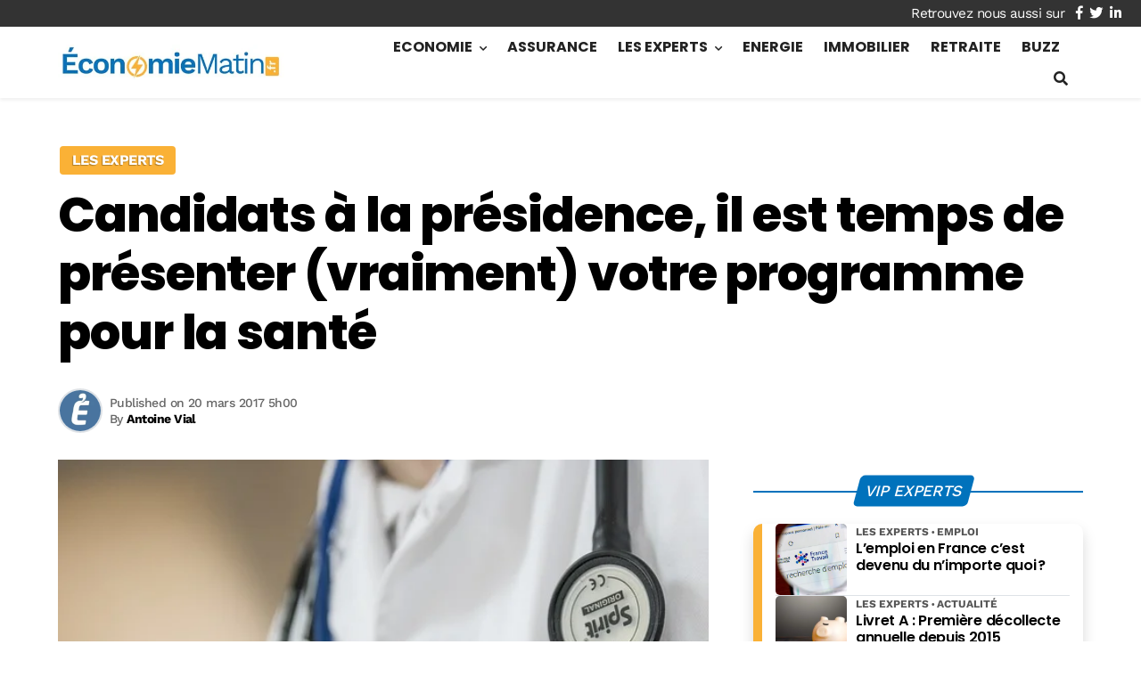

--- FILE ---
content_type: text/html; charset=utf-8
request_url: https://www.google.com/recaptcha/api2/aframe
body_size: 268
content:
<!DOCTYPE HTML><html><head><meta http-equiv="content-type" content="text/html; charset=UTF-8"></head><body><script nonce="JVjE53INMj6lqFLb1JK2gg">/** Anti-fraud and anti-abuse applications only. See google.com/recaptcha */ try{var clients={'sodar':'https://pagead2.googlesyndication.com/pagead/sodar?'};window.addEventListener("message",function(a){try{if(a.source===window.parent){var b=JSON.parse(a.data);var c=clients[b['id']];if(c){var d=document.createElement('img');d.src=c+b['params']+'&rc='+(localStorage.getItem("rc::a")?sessionStorage.getItem("rc::b"):"");window.document.body.appendChild(d);sessionStorage.setItem("rc::e",parseInt(sessionStorage.getItem("rc::e")||0)+1);localStorage.setItem("rc::h",'1769194523392');}}}catch(b){}});window.parent.postMessage("_grecaptcha_ready", "*");}catch(b){}</script></body></html>